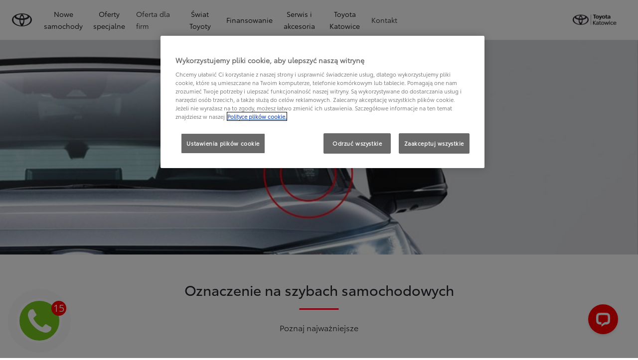

--- FILE ---
content_type: text/css
request_url: https://www.toyota.katowice.pl/ssdv3_static/ssdv3.css
body_size: 1770
content:
#ssd-user-info {
    position: absolute;
    top: 0;
    left: 0;
    border: 1px solid #aaa;
    z-index: 100000;
    background: #eee;
}

#ssd-user-info-close {
    float: right;
    cursor: pointer;
}

#dealer-cookie-info {
    z-index: 10000000001;
    top: 10%;
    position: fixed;
    right: 0;
    background-color: #fff;
    width: 60%;
    max-width: 650px;
    border-radius: 2.5px;
    left: 1em;
    margin: 0 auto;
    font-size: 14px;
    max-height: 90%;
    overflow-x: hidden;
    overflow-y: auto;
}

#cookie-info-content {
    padding: 40px 10px;
    color: #696969;
}

#cookie-info-buttons {
    justify-content: center;
    display: flex;
    flex-wrap: wrap;
}

#cookie-info-buttons a {
    background: #696969;
    padding: 0 1.2rem;
}

@media screen and (max-width: 620px){
  #cookie-info-buttons a {
  width: 100%;
  }
}

#dealer-cookie-info-bg {
    background: rgba(0, 0, 0, 0.5);
    z-index: 10000000000;
    width: 100%;
    height: 100%;
    overflow: hidden;
    position: fixed;
    top: 0;
    bottom: 0;
    left: 0;
}

.dealer-logo-img {
    background-repeat: no-repeat;
    background-size: contain;
    background-position: center;
}

#dealer_staff_button .trader_photo_image {
    border-radius: 50%;
    border: 1px solid #282830;
    margin-right: 1rem;
}

.dealer_map_wrapper {
    /* text-align: center; */
}

.dealer_map_container {
    overflow: hidden;
    display: block;
}

.dealer_map_container img.dealer_map_section_map {
    display: block;
    position: relative;
    left: 50%;
    transform: translateX(-50%);
}

.cmp-footer::before {
    background: transparent !important;
}

#cmp-top-navigation div.cta-container .dropdownmenu {
    display: none !important;
}

#cmp-top-navigation .cmp-dropdown-menu-wrapper {
    display: none !important;
}

.clos-show-on-ssd-only {
    display: block !important;
}

--- FILE ---
content_type: application/javascript; charset=utf-8
request_url: https://www.toyota.katowice.pl/ssdv3_static/js/service_lp_menu.js
body_size: 35808
content:
(()=>{"use strict";var t,e={34:(t,e,r)=>{var n=r(4901);t.exports=function(t){return"object"==typeof t?null!==t:n(t)}},81:(t,e,r)=>{var n=r(9565),o=r(9306),i=r(8551),a=r(6823),c=r(851),s=TypeError;t.exports=function(t,e){var r=arguments.length<2?c(t):e;if(o(r))return i(n(r,t));throw new s(a(t)+" is not iterable")}},280:(t,e,r)=>{var n=r(6518),o=r(7751),i=r(6395),a=r(550),c=r(916).CONSTRUCTOR,s=r(3438),u=o("Promise"),f=i&&!c;n({target:"Promise",stat:!0,forced:i||c},{resolve:function(t){return s(f&&this===u?a:this,t)}})},283:(t,e,r)=>{var n=r(9504),o=r(9039),i=r(4901),a=r(9297),c=r(3724),s=r(350).CONFIGURABLE,u=r(3706),f=r(1181),l=f.enforce,p=f.get,v=String,d=Object.defineProperty,h=n("".slice),m=n("".replace),y=n([].join),g=c&&!o((function(){return 8!==d((function(){}),"length",{value:8}).length})),x=String(String).split("String"),b=t.exports=function(t,e,r){"Symbol("===h(v(e),0,7)&&(e="["+m(v(e),/^Symbol\(([^)]*)\).*$/,"$1")+"]"),r&&r.getter&&(e="get "+e),r&&r.setter&&(e="set "+e),(!a(t,"name")||s&&t.name!==e)&&(c?d(t,"name",{value:e,configurable:!0}):t.name=e),g&&r&&a(r,"arity")&&t.length!==r.arity&&d(t,"length",{value:r.arity});try{r&&a(r,"constructor")&&r.constructor?c&&d(t,"prototype",{writable:!1}):t.prototype&&(t.prototype=void 0)}catch(t){}var n=l(t);return a(n,"source")||(n.source=y(x,"string"==typeof e?e:"")),t};Function.prototype.toString=b((function(){return i(this)&&p(this).source||u(this)}),"toString")},350:(t,e,r)=>{var n=r(3724),o=r(9297),i=Function.prototype,a=n&&Object.getOwnPropertyDescriptor,c=o(i,"name"),s=c&&"something"===function(){}.name,u=c&&(!n||n&&a(i,"name").configurable);t.exports={EXISTS:c,PROPER:s,CONFIGURABLE:u}},397:(t,e,r)=>{var n=r(7751);t.exports=n("document","documentElement")},421:t=>{t.exports={}},436:(t,e,r)=>{var n,o,i,a,c=r(6518),s=r(6395),u=r(6193),f=r(4576),l=r(9167),p=r(9565),v=r(6840),d=r(2967),h=r(687),m=r(7633),y=r(9306),g=r(4901),x=r(34),b=r(679),w=r(2293),O=r(9225).set,S=r(1955),E=r(3138),j=r(1103),T=r(8265),P=r(1181),_=r(550),R=r(916),L=r(6043),k="Promise",A=R.CONSTRUCTOR,C=R.REJECTION_EVENT,N=R.SUBCLASSING,I=P.getterFor(k),M=P.set,D=_&&_.prototype,F=_,z=D,U=f.TypeError,G=f.document,B=f.process,H=L.f,q=H,V=!!(G&&G.createEvent&&f.dispatchEvent),W="unhandledrejection",J=function(t){var e;return!(!x(t)||!g(e=t.then))&&e},Y=function(t,e){var r,n,o,i=e.value,a=1===e.state,c=a?t.ok:t.fail,s=t.resolve,u=t.reject,f=t.domain;try{c?(a||(2===e.rejection&&Q(e),e.rejection=1),!0===c?r=i:(f&&f.enter(),r=c(i),f&&(f.exit(),o=!0)),r===t.promise?u(new U("Promise-chain cycle")):(n=J(r))?p(n,r,s,u):s(r)):u(i)}catch(t){f&&!o&&f.exit(),u(t)}},Z=function(t,e){t.notified||(t.notified=!0,S((function(){for(var r,n=t.reactions;r=n.get();)Y(r,t);t.notified=!1,e&&!t.rejection&&X(t)})))},K=function(t,e,r){var n,o;V?((n=G.createEvent("Event")).promise=e,n.reason=r,n.initEvent(t,!1,!0),f.dispatchEvent(n)):n={promise:e,reason:r},!C&&(o=f["on"+t])?o(n):t===W&&E("Unhandled promise rejection",r)},X=function(t){p(O,f,(function(){var e,r=t.facade,n=t.value;if($(t)&&(e=j((function(){u?B.emit("unhandledRejection",n,r):K(W,r,n)})),t.rejection=u||$(t)?2:1,e.error))throw e.value}))},$=function(t){return 1!==t.rejection&&!t.parent},Q=function(t){p(O,f,(function(){var e=t.facade;u?B.emit("rejectionHandled",e):K("rejectionhandled",e,t.value)}))},tt=function(t,e,r){return function(n){t(e,n,r)}},et=function(t,e,r){t.done||(t.done=!0,r&&(t=r),t.value=e,t.state=2,Z(t,!0))},rt=function(t,e,r){if(!t.done){t.done=!0,r&&(t=r);try{if(t.facade===e)throw new U("Promise can't be resolved itself");var n=J(e);n?S((function(){var r={done:!1};try{p(n,e,tt(rt,r,t),tt(et,r,t))}catch(e){et(r,e,t)}})):(t.value=e,t.state=1,Z(t,!1))}catch(e){et({done:!1},e,t)}}};if(A&&(z=(F=function(t){b(this,z),y(t),p(n,this);var e=I(this);try{t(tt(rt,e),tt(et,e))}catch(t){et(e,t)}}).prototype,(n=function(t){M(this,{type:k,done:!1,notified:!1,parent:!1,reactions:new T,rejection:!1,state:0,value:null})}).prototype=v(z,"then",(function(t,e){var r=I(this),n=H(w(this,F));return r.parent=!0,n.ok=!g(t)||t,n.fail=g(e)&&e,n.domain=u?B.domain:void 0,0===r.state?r.reactions.add(n):S((function(){Y(n,r)})),n.promise})),o=function(){var t=new n,e=I(t);this.promise=t,this.resolve=tt(rt,e),this.reject=tt(et,e)},L.f=H=function(t){return t===F||t===i?new o(t):q(t)},!s&&g(_)&&D!==Object.prototype)){a=D.then,N||v(D,"then",(function(t,e){var r=this;return new F((function(t,e){p(a,r,t,e)})).then(t,e)}),{unsafe:!0});try{delete D.constructor}catch(t){}d&&d(D,z)}c({global:!0,constructor:!0,wrap:!0,forced:A},{Promise:F}),i=l.Promise,h(F,k,!1,!0),m(k)},537:(t,e,r)=>{var n=r(550),o=r(4428),i=r(916).CONSTRUCTOR;t.exports=i||!o((function(t){n.all(t).then(void 0,(function(){}))}))},550:(t,e,r)=>{var n=r(4576);t.exports=n.Promise},616:(t,e,r)=>{var n=r(9039);t.exports=!n((function(){var t=function(){}.bind();return"function"!=typeof t||t.hasOwnProperty("prototype")}))},679:(t,e,r)=>{var n=r(1625),o=TypeError;t.exports=function(t,e){if(n(e,t))return t;throw new o("Incorrect invocation")}},687:(t,e,r)=>{var n=r(4913).f,o=r(9297),i=r(8227)("toStringTag");t.exports=function(t,e,r){t&&!r&&(t=t.prototype),t&&!o(t,i)&&n(t,i,{configurable:!0,value:e})}},741:t=>{var e=Math.ceil,r=Math.floor;t.exports=Math.trunc||function(t){var n=+t;return(n>0?r:e)(n)}},757:(t,e,r)=>{var n=r(7751),o=r(4901),i=r(1625),a=r(7040),c=Object;t.exports=a?function(t){return"symbol"==typeof t}:function(t){var e=n("Symbol");return o(e)&&i(e.prototype,c(t))}},851:(t,e,r)=>{var n=r(6955),o=r(5966),i=r(4117),a=r(6269),c=r(8227)("iterator");t.exports=function(t){if(!i(t))return o(t,c)||o(t,"@@iterator")||a[n(t)]}},916:(t,e,r)=>{var n=r(4576),o=r(550),i=r(4901),a=r(2796),c=r(3706),s=r(8227),u=r(4215),f=r(6395),l=r(9519),p=o&&o.prototype,v=s("species"),d=!1,h=i(n.PromiseRejectionEvent),m=a("Promise",(function(){var t=c(o),e=t!==String(o);if(!e&&66===l)return!0;if(f&&(!p.catch||!p.finally))return!0;if(!l||l<51||!/native code/.test(t)){var r=new o((function(t){t(1)})),n=function(t){t((function(){}),(function(){}))};if((r.constructor={})[v]=n,!(d=r.then((function(){}))instanceof n))return!0}return!(e||"BROWSER"!==u&&"DENO"!==u||h)}));t.exports={CONSTRUCTOR:m,REJECTION_EVENT:h,SUBCLASSING:d}},1072:(t,e,r)=>{var n=r(1828),o=r(8727);t.exports=Object.keys||function(t){return n(t,o)}},1088:(t,e,r)=>{var n=r(6518),o=r(9565),i=r(6395),a=r(350),c=r(4901),s=r(3994),u=r(2787),f=r(2967),l=r(687),p=r(6699),v=r(6840),d=r(8227),h=r(6269),m=r(7657),y=a.PROPER,g=a.CONFIGURABLE,x=m.IteratorPrototype,b=m.BUGGY_SAFARI_ITERATORS,w=d("iterator"),O="keys",S="values",E="entries",j=function(){return this};t.exports=function(t,e,r,a,d,m,T){s(r,e,a);var P,_,R,L=function(t){if(t===d&&I)return I;if(!b&&t&&t in C)return C[t];switch(t){case O:case S:case E:return function(){return new r(this,t)}}return function(){return new r(this)}},k=e+" Iterator",A=!1,C=t.prototype,N=C[w]||C["@@iterator"]||d&&C[d],I=!b&&N||L(d),M="Array"===e&&C.entries||N;if(M&&(P=u(M.call(new t)))!==Object.prototype&&P.next&&(i||u(P)===x||(f?f(P,x):c(P[w])||v(P,w,j)),l(P,k,!0,!0),i&&(h[k]=j)),y&&d===S&&N&&N.name!==S&&(!i&&g?p(C,"name",S):(A=!0,I=function(){return o(N,this)})),d)if(_={values:L(S),keys:m?I:L(O),entries:L(E)},T)for(R in _)(b||A||!(R in C))&&v(C,R,_[R]);else n({target:e,proto:!0,forced:b||A},_);return i&&!T||C[w]===I||v(C,w,I,{name:d}),h[e]=I,_}},1103:t=>{t.exports=function(t){try{return{error:!1,value:t()}}catch(t){return{error:!0,value:t}}}},1181:(t,e,r)=>{var n,o,i,a=r(8622),c=r(4576),s=r(34),u=r(6699),f=r(9297),l=r(7629),p=r(6119),v=r(421),d="Object already initialized",h=c.TypeError,m=c.WeakMap;if(a||l.state){var y=l.state||(l.state=new m);y.get=y.get,y.has=y.has,y.set=y.set,n=function(t,e){if(y.has(t))throw new h(d);return e.facade=t,y.set(t,e),e},o=function(t){return y.get(t)||{}},i=function(t){return y.has(t)}}else{var g=p("state");v[g]=!0,n=function(t,e){if(f(t,g))throw new h(d);return e.facade=t,u(t,g,e),e},o=function(t){return f(t,g)?t[g]:{}},i=function(t){return f(t,g)}}t.exports={set:n,get:o,has:i,enforce:function(t){return i(t)?o(t):n(t,{})},getterFor:function(t){return function(e){var r;if(!s(e)||(r=o(e)).type!==t)throw new h("Incompatible receiver, "+t+" required");return r}}}},1291:(t,e,r)=>{var n=r(741);t.exports=function(t){var e=+t;return e!=e||0===e?0:n(e)}},1481:(t,e,r)=>{var n=r(6518),o=r(6043);n({target:"Promise",stat:!0,forced:r(916).CONSTRUCTOR},{reject:function(t){var e=o.f(this);return(0,e.reject)(t),e.promise}})},1625:(t,e,r)=>{var n=r(9504);t.exports=n({}.isPrototypeOf)},1828:(t,e,r)=>{var n=r(9504),o=r(9297),i=r(5397),a=r(9617).indexOf,c=r(421),s=n([].push);t.exports=function(t,e){var r,n=i(t),u=0,f=[];for(r in n)!o(c,r)&&o(n,r)&&s(f,r);for(;e.length>u;)o(n,r=e[u++])&&(~a(f,r)||s(f,r));return f}},1955:(t,e,r)=>{var n,o,i,a,c,s=r(4576),u=r(3389),f=r(6080),l=r(9225).set,p=r(8265),v=r(9544),d=r(4265),h=r(7860),m=r(6193),y=s.MutationObserver||s.WebKitMutationObserver,g=s.document,x=s.process,b=s.Promise,w=u("queueMicrotask");if(!w){var O=new p,S=function(){var t,e;for(m&&(t=x.domain)&&t.exit();e=O.get();)try{e()}catch(t){throw O.head&&n(),t}t&&t.enter()};v||m||h||!y||!g?!d&&b&&b.resolve?((a=b.resolve(void 0)).constructor=b,c=f(a.then,a),n=function(){c(S)}):m?n=function(){x.nextTick(S)}:(l=f(l,s),n=function(){l(S)}):(o=!0,i=g.createTextNode(""),new y(S).observe(i,{characterData:!0}),n=function(){i.data=o=!o}),w=function(t){O.head||n(),O.add(t)}}t.exports=w},2003:(t,e,r)=>{var n=r(6518),o=r(6395),i=r(916).CONSTRUCTOR,a=r(550),c=r(7751),s=r(4901),u=r(6840),f=a&&a.prototype;if(n({target:"Promise",proto:!0,forced:i,real:!0},{catch:function(t){return this.then(void 0,t)}}),!o&&s(a)){var l=c("Promise").prototype.catch;f.catch!==l&&u(f,"catch",l,{unsafe:!0})}},2106:(t,e,r)=>{var n=r(283),o=r(4913);t.exports=function(t,e,r){return r.get&&n(r.get,e,{getter:!0}),r.set&&n(r.set,e,{setter:!0}),o.f(t,e,r)}},2140:(t,e,r)=>{var n={};n[r(8227)("toStringTag")]="z",t.exports="[object z]"===String(n)},2195:(t,e,r)=>{var n=r(9504),o=n({}.toString),i=n("".slice);t.exports=function(t){return i(o(t),8,-1)}},2211:(t,e,r)=>{var n=r(9039);t.exports=!n((function(){function t(){}return t.prototype.constructor=null,Object.getPrototypeOf(new t)!==t.prototype}))},2293:(t,e,r)=>{var n=r(8551),o=r(5548),i=r(4117),a=r(8227)("species");t.exports=function(t,e){var r,c=n(t).constructor;return void 0===c||i(r=n(c)[a])?e:o(r)}},2360:(t,e,r)=>{var n,o=r(8551),i=r(6801),a=r(8727),c=r(421),s=r(397),u=r(4055),f=r(6119),l="prototype",p="script",v=f("IE_PROTO"),d=function(){},h=function(t){return"<"+p+">"+t+"</"+p+">"},m=function(t){t.write(h("")),t.close();var e=t.parentWindow.Object;return t=null,e},y=function(){try{n=new ActiveXObject("htmlfile")}catch(t){}var t,e,r;y="undefined"!=typeof document?document.domain&&n?m(n):(e=u("iframe"),r="java"+p+":",e.style.display="none",s.appendChild(e),e.src=String(r),(t=e.contentWindow.document).open(),t.write(h("document.F=Object")),t.close(),t.F):m(n);for(var o=a.length;o--;)delete y[l][a[o]];return y()};c[v]=!0,t.exports=Object.create||function(t,e){var r;return null!==t?(d[l]=o(t),r=new d,d[l]=null,r[v]=t):r=y(),void 0===e?r:i.f(r,e)}},2529:t=>{t.exports=function(t,e){return{value:t,done:e}}},2652:(t,e,r)=>{var n=r(6080),o=r(9565),i=r(8551),a=r(6823),c=r(4209),s=r(6198),u=r(1625),f=r(81),l=r(851),p=r(9539),v=TypeError,d=function(t,e){this.stopped=t,this.result=e},h=d.prototype;t.exports=function(t,e,r){var m,y,g,x,b,w,O,S=r&&r.that,E=!(!r||!r.AS_ENTRIES),j=!(!r||!r.IS_RECORD),T=!(!r||!r.IS_ITERATOR),P=!(!r||!r.INTERRUPTED),_=n(e,S),R=function(t){return m&&p(m,"normal"),new d(!0,t)},L=function(t){return E?(i(t),P?_(t[0],t[1],R):_(t[0],t[1])):P?_(t,R):_(t)};if(j)m=t.iterator;else if(T)m=t;else{if(!(y=l(t)))throw new v(a(t)+" is not iterable");if(c(y)){for(g=0,x=s(t);x>g;g++)if((b=L(t[g]))&&u(h,b))return b;return new d(!1)}m=f(t,y)}for(w=j?t.next:m.next;!(O=o(w,m)).done;){try{b=L(O.value)}catch(t){p(m,"throw",t)}if("object"==typeof b&&b&&u(h,b))return b}return new d(!1)}},2777:(t,e,r)=>{var n=r(9565),o=r(34),i=r(757),a=r(5966),c=r(4270),s=r(8227),u=TypeError,f=s("toPrimitive");t.exports=function(t,e){if(!o(t)||i(t))return t;var r,s=a(t,f);if(s){if(void 0===e&&(e="default"),r=n(s,t,e),!o(r)||i(r))return r;throw new u("Can't convert object to primitive value")}return void 0===e&&(e="number"),c(t,e)}},2787:(t,e,r)=>{var n=r(9297),o=r(4901),i=r(8981),a=r(6119),c=r(2211),s=a("IE_PROTO"),u=Object,f=u.prototype;t.exports=c?u.getPrototypeOf:function(t){var e=i(t);if(n(e,s))return e[s];var r=e.constructor;return o(r)&&e instanceof r?r.prototype:e instanceof u?f:null}},2796:(t,e,r)=>{var n=r(9039),o=r(4901),i=/#|\.prototype\./,a=function(t,e){var r=s[c(t)];return r===f||r!==u&&(o(e)?n(e):!!e)},c=a.normalize=function(t){return String(t).replace(i,".").toLowerCase()},s=a.data={},u=a.NATIVE="N",f=a.POLYFILL="P";t.exports=a},2812:t=>{var e=TypeError;t.exports=function(t,r){if(t<r)throw new e("Not enough arguments");return t}},2839:(t,e,r)=>{var n=r(4576).navigator,o=n&&n.userAgent;t.exports=o?String(o):""},2953:(t,e,r)=>{var n=r(4576),o=r(7400),i=r(9296),a=r(3792),c=r(6699),s=r(687),u=r(8227)("iterator"),f=a.values,l=function(t,e){if(t){if(t[u]!==f)try{c(t,u,f)}catch(e){t[u]=f}if(s(t,e,!0),o[e])for(var r in a)if(t[r]!==a[r])try{c(t,r,a[r])}catch(e){t[r]=a[r]}}};for(var p in o)l(n[p]&&n[p].prototype,p);l(i,"DOMTokenList")},2967:(t,e,r)=>{var n=r(6706),o=r(34),i=r(7750),a=r(3506);t.exports=Object.setPrototypeOf||("__proto__"in{}?function(){var t,e=!1,r={};try{(t=n(Object.prototype,"__proto__","set"))(r,[]),e=r instanceof Array}catch(t){}return function(r,n){return i(r),a(n),o(r)?(e?t(r,n):r.__proto__=n,r):r}}():void 0)},3138:t=>{t.exports=function(t,e){try{1===arguments.length?console.error(t):console.error(t,e)}catch(t){}}},3362:(t,e,r)=>{r(436),r(6499),r(2003),r(7743),r(1481),r(280)},3389:(t,e,r)=>{var n=r(4576),o=r(3724),i=Object.getOwnPropertyDescriptor;t.exports=function(t){if(!o)return n[t];var e=i(n,t);return e&&e.value}},3392:(t,e,r)=>{var n=r(9504),o=0,i=Math.random(),a=n(1.1.toString);t.exports=function(t){return"Symbol("+(void 0===t?"":t)+")_"+a(++o+i,36)}},3438:(t,e,r)=>{var n=r(8551),o=r(34),i=r(6043);t.exports=function(t,e){if(n(t),o(e)&&e.constructor===t)return e;var r=i.f(t);return(0,r.resolve)(e),r.promise}},3506:(t,e,r)=>{var n=r(3925),o=String,i=TypeError;t.exports=function(t){if(n(t))return t;throw new i("Can't set "+o(t)+" as a prototype")}},3517:(t,e,r)=>{var n=r(9504),o=r(9039),i=r(4901),a=r(6955),c=r(7751),s=r(3706),u=function(){},f=c("Reflect","construct"),l=/^\s*(?:class|function)\b/,p=n(l.exec),v=!l.test(u),d=function(t){if(!i(t))return!1;try{return f(u,[],t),!0}catch(t){return!1}},h=function(t){if(!i(t))return!1;switch(a(t)){case"AsyncFunction":case"GeneratorFunction":case"AsyncGeneratorFunction":return!1}try{return v||!!p(l,s(t))}catch(t){return!0}};h.sham=!0,t.exports=!f||o((function(){var t;return d(d.call)||!d(Object)||!d((function(){t=!0}))||t}))?h:d},3706:(t,e,r)=>{var n=r(9504),o=r(4901),i=r(7629),a=n(Function.toString);o(i.inspectSource)||(i.inspectSource=function(t){return a(t)}),t.exports=i.inspectSource},3717:(t,e)=>{e.f=Object.getOwnPropertySymbols},3724:(t,e,r)=>{var n=r(9039);t.exports=!n((function(){return 7!==Object.defineProperty({},1,{get:function(){return 7}})[1]}))},3792:(t,e,r)=>{var n=r(5397),o=r(6469),i=r(6269),a=r(1181),c=r(4913).f,s=r(1088),u=r(2529),f=r(6395),l=r(3724),p="Array Iterator",v=a.set,d=a.getterFor(p);t.exports=s(Array,"Array",(function(t,e){v(this,{type:p,target:n(t),index:0,kind:e})}),(function(){var t=d(this),e=t.target,r=t.index++;if(!e||r>=e.length)return t.target=null,u(void 0,!0);switch(t.kind){case"keys":return u(r,!1);case"values":return u(e[r],!1)}return u([r,e[r]],!1)}),"values");var h=i.Arguments=i.Array;if(o("keys"),o("values"),o("entries"),!f&&l&&"values"!==h.name)try{c(h,"name",{value:"values"})}catch(t){}},3921:(t,e,r)=>{var n=r(6518),o=r(2652),i=r(4659);n({target:"Object",stat:!0},{fromEntries:function(t){var e={};return o(t,(function(t,r){i(e,t,r)}),{AS_ENTRIES:!0}),e}})},3925:(t,e,r)=>{var n=r(34);t.exports=function(t){return n(t)||null===t}},3994:(t,e,r)=>{var n=r(7657).IteratorPrototype,o=r(2360),i=r(6980),a=r(687),c=r(6269),s=function(){return this};t.exports=function(t,e,r,u){var f=e+" Iterator";return t.prototype=o(n,{next:i(+!u,r)}),a(t,f,!1,!0),c[f]=s,t}},4055:(t,e,r)=>{var n=r(4576),o=r(34),i=n.document,a=o(i)&&o(i.createElement);t.exports=function(t){return a?i.createElement(t):{}}},4117:t=>{t.exports=function(t){return null==t}},4209:(t,e,r)=>{var n=r(8227),o=r(6269),i=n("iterator"),a=Array.prototype;t.exports=function(t){return void 0!==t&&(o.Array===t||a[i]===t)}},4215:(t,e,r)=>{var n=r(4576),o=r(2839),i=r(2195),a=function(t){return o.slice(0,t.length)===t};t.exports=a("Bun/")?"BUN":a("Cloudflare-Workers")?"CLOUDFLARE":a("Deno/")?"DENO":a("Node.js/")?"NODE":n.Bun&&"string"==typeof Bun.version?"BUN":n.Deno&&"object"==typeof Deno.version?"DENO":"process"===i(n.process)?"NODE":n.window&&n.document?"BROWSER":"REST"},4265:(t,e,r)=>{var n=r(2839);t.exports=/ipad|iphone|ipod/i.test(n)&&"undefined"!=typeof Pebble},4270:(t,e,r)=>{var n=r(9565),o=r(4901),i=r(34),a=TypeError;t.exports=function(t,e){var r,c;if("string"===e&&o(r=t.toString)&&!i(c=n(r,t)))return c;if(o(r=t.valueOf)&&!i(c=n(r,t)))return c;if("string"!==e&&o(r=t.toString)&&!i(c=n(r,t)))return c;throw new a("Can't convert object to primitive value")}},4423:(t,e,r)=>{var n=r(6518),o=r(9617).includes,i=r(9039),a=r(6469);n({target:"Array",proto:!0,forced:i((function(){return!Array(1).includes()}))},{includes:function(t){return o(this,t,arguments.length>1?arguments[1]:void 0)}}),a("includes")},4428:(t,e,r)=>{var n=r(8227)("iterator"),o=!1;try{var i=0,a={next:function(){return{done:!!i++}},return:function(){o=!0}};a[n]=function(){return this},Array.from(a,(function(){throw 2}))}catch(t){}t.exports=function(t,e){try{if(!e&&!o)return!1}catch(t){return!1}var r=!1;try{var i={};i[n]=function(){return{next:function(){return{done:r=!0}}}},t(i)}catch(t){}return r}},4495:(t,e,r)=>{var n=r(9519),o=r(9039),i=r(4576).String;t.exports=!!Object.getOwnPropertySymbols&&!o((function(){var t=Symbol("symbol detection");return!i(t)||!(Object(t)instanceof Symbol)||!Symbol.sham&&n&&n<41}))},4576:function(t,e,r){var n=function(t){return t&&t.Math===Math&&t};t.exports=n("object"==typeof globalThis&&globalThis)||n("object"==typeof window&&window)||n("object"==typeof self&&self)||n("object"==typeof r.g&&r.g)||n("object"==typeof this&&this)||function(){return this}()||Function("return this")()},4659:(t,e,r)=>{var n=r(3724),o=r(4913),i=r(6980);t.exports=function(t,e,r){n?o.f(t,e,i(0,r)):t[e]=r}},4901:t=>{var e="object"==typeof document&&document.all;t.exports=void 0===e&&void 0!==e?function(t){return"function"==typeof t||t===e}:function(t){return"function"==typeof t}},4913:(t,e,r)=>{var n=r(3724),o=r(5917),i=r(8686),a=r(8551),c=r(6969),s=TypeError,u=Object.defineProperty,f=Object.getOwnPropertyDescriptor,l="enumerable",p="configurable",v="writable";e.f=n?i?function(t,e,r){if(a(t),e=c(e),a(r),"function"==typeof t&&"prototype"===e&&"value"in r&&v in r&&!r[v]){var n=f(t,e);n&&n[v]&&(t[e]=r.value,r={configurable:p in r?r[p]:n[p],enumerable:l in r?r[l]:n[l],writable:!1})}return u(t,e,r)}:u:function(t,e,r){if(a(t),e=c(e),a(r),o)try{return u(t,e,r)}catch(t){}if("get"in r||"set"in r)throw new s("Accessors not supported");return"value"in r&&(t[e]=r.value),t}},5031:(t,e,r)=>{var n=r(7751),o=r(9504),i=r(8480),a=r(3717),c=r(8551),s=o([].concat);t.exports=n("Reflect","ownKeys")||function(t){var e=i.f(c(t)),r=a.f;return r?s(e,r(t)):e}},5397:(t,e,r)=>{var n=r(7055),o=r(7750);t.exports=function(t){return n(o(t))}},5548:(t,e,r)=>{var n=r(3517),o=r(6823),i=TypeError;t.exports=function(t){if(n(t))return t;throw new i(o(t)+" is not a constructor")}},5610:(t,e,r)=>{var n=r(1291),o=Math.max,i=Math.min;t.exports=function(t,e){var r=n(t);return r<0?o(r+e,0):i(r,e)}},5745:(t,e,r)=>{var n=r(7629);t.exports=function(t,e){return n[t]||(n[t]=e||{})}},5917:(t,e,r)=>{var n=r(3724),o=r(9039),i=r(4055);t.exports=!n&&!o((function(){return 7!==Object.defineProperty(i("div"),"a",{get:function(){return 7}}).a}))},5966:(t,e,r)=>{var n=r(9306),o=r(4117);t.exports=function(t,e){var r=t[e];return o(r)?void 0:n(r)}},6043:(t,e,r)=>{var n=r(9306),o=TypeError,i=function(t){var e,r;this.promise=new t((function(t,n){if(void 0!==e||void 0!==r)throw new o("Bad Promise constructor");e=t,r=n})),this.resolve=n(e),this.reject=n(r)};t.exports.f=function(t){return new i(t)}},6080:(t,e,r)=>{var n=r(7476),o=r(9306),i=r(616),a=n(n.bind);t.exports=function(t,e){return o(t),void 0===e?t:i?a(t,e):function(){return t.apply(e,arguments)}}},6119:(t,e,r)=>{var n=r(5745),o=r(3392),i=n("keys");t.exports=function(t){return i[t]||(i[t]=o(t))}},6193:(t,e,r)=>{var n=r(4215);t.exports="NODE"===n},6198:(t,e,r)=>{var n=r(8014);t.exports=function(t){return n(t.length)}},6269:t=>{t.exports={}},6395:t=>{t.exports=!1},6469:(t,e,r)=>{var n=r(8227),o=r(2360),i=r(4913).f,a=n("unscopables"),c=Array.prototype;void 0===c[a]&&i(c,a,{configurable:!0,value:o(null)}),t.exports=function(t){c[a][t]=!0}},6499:(t,e,r)=>{var n=r(6518),o=r(9565),i=r(9306),a=r(6043),c=r(1103),s=r(2652);n({target:"Promise",stat:!0,forced:r(537)},{all:function(t){var e=this,r=a.f(e),n=r.resolve,u=r.reject,f=c((function(){var r=i(e.resolve),a=[],c=0,f=1;s(t,(function(t){var i=c++,s=!1;f++,o(r,e,t).then((function(t){s||(s=!0,a[i]=t,--f||n(a))}),u)})),--f||n(a)}));return f.error&&u(f.value),r.promise}})},6518:(t,e,r)=>{var n=r(4576),o=r(7347).f,i=r(6699),a=r(6840),c=r(9433),s=r(7740),u=r(2796);t.exports=function(t,e){var r,f,l,p,v,d=t.target,h=t.global,m=t.stat;if(r=h?n:m?n[d]||c(d,{}):n[d]&&n[d].prototype)for(f in e){if(p=e[f],l=t.dontCallGetSet?(v=o(r,f))&&v.value:r[f],!u(h?f:d+(m?".":"#")+f,t.forced)&&void 0!==l){if(typeof p==typeof l)continue;s(p,l)}(t.sham||l&&l.sham)&&i(p,"sham",!0),a(r,f,p,t)}}},6699:(t,e,r)=>{var n=r(3724),o=r(4913),i=r(6980);t.exports=n?function(t,e,r){return o.f(t,e,i(1,r))}:function(t,e,r){return t[e]=r,t}},6706:(t,e,r)=>{var n=r(9504),o=r(9306);t.exports=function(t,e,r){try{return n(o(Object.getOwnPropertyDescriptor(t,e)[r]))}catch(t){}}},6801:(t,e,r)=>{var n=r(3724),o=r(8686),i=r(4913),a=r(8551),c=r(5397),s=r(1072);e.f=n&&!o?Object.defineProperties:function(t,e){a(t);for(var r,n=c(e),o=s(e),u=o.length,f=0;u>f;)i.f(t,r=o[f++],n[r]);return t}},6823:t=>{var e=String;t.exports=function(t){try{return e(t)}catch(t){return"Object"}}},6840:(t,e,r)=>{var n=r(4901),o=r(4913),i=r(283),a=r(9433);t.exports=function(t,e,r,c){c||(c={});var s=c.enumerable,u=void 0!==c.name?c.name:e;if(n(r)&&i(r,u,c),c.global)s?t[e]=r:a(e,r);else{try{c.unsafe?t[e]&&(s=!0):delete t[e]}catch(t){}s?t[e]=r:o.f(t,e,{value:r,enumerable:!1,configurable:!c.nonConfigurable,writable:!c.nonWritable})}return t}},6955:(t,e,r)=>{var n=r(2140),o=r(4901),i=r(2195),a=r(8227)("toStringTag"),c=Object,s="Arguments"===i(function(){return arguments}());t.exports=n?i:function(t){var e,r,n;return void 0===t?"Undefined":null===t?"Null":"string"==typeof(r=function(t,e){try{return t[e]}catch(t){}}(e=c(t),a))?r:s?i(e):"Object"===(n=i(e))&&o(e.callee)?"Arguments":n}},6969:(t,e,r)=>{var n=r(2777),o=r(757);t.exports=function(t){var e=n(t,"string");return o(e)?e:e+""}},6980:t=>{t.exports=function(t,e){return{enumerable:!(1&t),configurable:!(2&t),writable:!(4&t),value:e}}},7040:(t,e,r)=>{var n=r(4495);t.exports=n&&!Symbol.sham&&"symbol"==typeof Symbol.iterator},7055:(t,e,r)=>{var n=r(9504),o=r(9039),i=r(2195),a=Object,c=n("".split);t.exports=o((function(){return!a("z").propertyIsEnumerable(0)}))?function(t){return"String"===i(t)?c(t,""):a(t)}:a},7347:(t,e,r)=>{var n=r(3724),o=r(9565),i=r(8773),a=r(6980),c=r(5397),s=r(6969),u=r(9297),f=r(5917),l=Object.getOwnPropertyDescriptor;e.f=n?l:function(t,e){if(t=c(t),e=s(e),f)try{return l(t,e)}catch(t){}if(u(t,e))return a(!o(i.f,t,e),t[e])}},7400:t=>{t.exports={CSSRuleList:0,CSSStyleDeclaration:0,CSSValueList:0,ClientRectList:0,DOMRectList:0,DOMStringList:0,DOMTokenList:1,DataTransferItemList:0,FileList:0,HTMLAllCollection:0,HTMLCollection:0,HTMLFormElement:0,HTMLSelectElement:0,MediaList:0,MimeTypeArray:0,NamedNodeMap:0,NodeList:1,PaintRequestList:0,Plugin:0,PluginArray:0,SVGLengthList:0,SVGNumberList:0,SVGPathSegList:0,SVGPointList:0,SVGStringList:0,SVGTransformList:0,SourceBufferList:0,StyleSheetList:0,TextTrackCueList:0,TextTrackList:0,TouchList:0}},7476:(t,e,r)=>{var n=r(2195),o=r(9504);t.exports=function(t){if("Function"===n(t))return o(t)}},7629:(t,e,r)=>{var n=r(6395),o=r(4576),i=r(9433),a="__core-js_shared__",c=t.exports=o[a]||i(a,{});(c.versions||(c.versions=[])).push({version:"3.45.1",mode:n?"pure":"global",copyright:"© 2014-2025 Denis Pushkarev (zloirock.ru)",license:"https://github.com/zloirock/core-js/blob/v3.45.1/LICENSE",source:"https://github.com/zloirock/core-js"})},7633:(t,e,r)=>{var n=r(7751),o=r(2106),i=r(8227),a=r(3724),c=i("species");t.exports=function(t){var e=n(t);a&&e&&!e[c]&&o(e,c,{configurable:!0,get:function(){return this}})}},7657:(t,e,r)=>{var n,o,i,a=r(9039),c=r(4901),s=r(34),u=r(2360),f=r(2787),l=r(6840),p=r(8227),v=r(6395),d=p("iterator"),h=!1;[].keys&&("next"in(i=[].keys())?(o=f(f(i)))!==Object.prototype&&(n=o):h=!0),!s(n)||a((function(){var t={};return n[d].call(t)!==t}))?n={}:v&&(n=u(n)),c(n[d])||l(n,d,(function(){return this})),t.exports={IteratorPrototype:n,BUGGY_SAFARI_ITERATORS:h}},7680:(t,e,r)=>{var n=r(9504);t.exports=n([].slice)},7740:(t,e,r)=>{var n=r(9297),o=r(5031),i=r(7347),a=r(4913);t.exports=function(t,e,r){for(var c=o(e),s=a.f,u=i.f,f=0;f<c.length;f++){var l=c[f];n(t,l)||r&&n(r,l)||s(t,l,u(e,l))}}},7743:(t,e,r)=>{var n=r(6518),o=r(9565),i=r(9306),a=r(6043),c=r(1103),s=r(2652);n({target:"Promise",stat:!0,forced:r(537)},{race:function(t){var e=this,r=a.f(e),n=r.reject,u=c((function(){var a=i(e.resolve);s(t,(function(t){o(a,e,t).then(r.resolve,n)}))}));return u.error&&n(u.value),r.promise}})},7750:(t,e,r)=>{var n=r(4117),o=TypeError;t.exports=function(t){if(n(t))throw new o("Can't call method on "+t);return t}},7751:(t,e,r)=>{var n=r(4576),o=r(4901);t.exports=function(t,e){return arguments.length<2?(r=n[t],o(r)?r:void 0):n[t]&&n[t][e];var r}},7860:(t,e,r)=>{var n=r(2839);t.exports=/web0s(?!.*chrome)/i.test(n)},8014:(t,e,r)=>{var n=r(1291),o=Math.min;t.exports=function(t){var e=n(t);return e>0?o(e,9007199254740991):0}},8227:(t,e,r)=>{var n=r(4576),o=r(5745),i=r(9297),a=r(3392),c=r(4495),s=r(7040),u=n.Symbol,f=o("wks"),l=s?u.for||u:u&&u.withoutSetter||a;t.exports=function(t){return i(f,t)||(f[t]=c&&i(u,t)?u[t]:l("Symbol."+t)),f[t]}},8265:t=>{var e=function(){this.head=null,this.tail=null};e.prototype={add:function(t){var e={item:t,next:null},r=this.tail;r?r.next=e:this.head=e,this.tail=e},get:function(){var t=this.head;if(t)return null===(this.head=t.next)&&(this.tail=null),t.item}},t.exports=e},8480:(t,e,r)=>{var n=r(1828),o=r(8727).concat("length","prototype");e.f=Object.getOwnPropertyNames||function(t){return n(t,o)}},8551:(t,e,r)=>{var n=r(34),o=String,i=TypeError;t.exports=function(t){if(n(t))return t;throw new i(o(t)+" is not an object")}},8622:(t,e,r)=>{var n=r(4576),o=r(4901),i=n.WeakMap;t.exports=o(i)&&/native code/.test(String(i))},8686:(t,e,r)=>{var n=r(3724),o=r(9039);t.exports=n&&o((function(){return 42!==Object.defineProperty((function(){}),"prototype",{value:42,writable:!1}).prototype}))},8727:t=>{t.exports=["constructor","hasOwnProperty","isPrototypeOf","propertyIsEnumerable","toLocaleString","toString","valueOf"]},8745:(t,e,r)=>{var n=r(616),o=Function.prototype,i=o.apply,a=o.call;t.exports="object"==typeof Reflect&&Reflect.apply||(n?a.bind(i):function(){return a.apply(i,arguments)})},8773:(t,e)=>{var r={}.propertyIsEnumerable,n=Object.getOwnPropertyDescriptor,o=n&&!r.call({1:2},1);e.f=o?function(t){var e=n(this,t);return!!e&&e.enumerable}:r},8981:(t,e,r)=>{var n=r(7750),o=Object;t.exports=function(t){return o(n(t))}},9039:t=>{t.exports=function(t){try{return!!t()}catch(t){return!0}}},9167:(t,e,r)=>{var n=r(4576);t.exports=n},9225:(t,e,r)=>{var n,o,i,a,c=r(4576),s=r(8745),u=r(6080),f=r(4901),l=r(9297),p=r(9039),v=r(397),d=r(7680),h=r(4055),m=r(2812),y=r(9544),g=r(6193),x=c.setImmediate,b=c.clearImmediate,w=c.process,O=c.Dispatch,S=c.Function,E=c.MessageChannel,j=c.String,T=0,P={},_="onreadystatechange";p((function(){n=c.location}));var R=function(t){if(l(P,t)){var e=P[t];delete P[t],e()}},L=function(t){return function(){R(t)}},k=function(t){R(t.data)},A=function(t){c.postMessage(j(t),n.protocol+"//"+n.host)};x&&b||(x=function(t){m(arguments.length,1);var e=f(t)?t:S(t),r=d(arguments,1);return P[++T]=function(){s(e,void 0,r)},o(T),T},b=function(t){delete P[t]},g?o=function(t){w.nextTick(L(t))}:O&&O.now?o=function(t){O.now(L(t))}:E&&!y?(a=(i=new E).port2,i.port1.onmessage=k,o=u(a.postMessage,a)):c.addEventListener&&f(c.postMessage)&&!c.importScripts&&n&&"file:"!==n.protocol&&!p(A)?(o=A,c.addEventListener("message",k,!1)):o=_ in h("script")?function(t){v.appendChild(h("script"))[_]=function(){v.removeChild(this),R(t)}}:function(t){setTimeout(L(t),0)}),t.exports={set:x,clear:b}},9296:(t,e,r)=>{var n=r(4055)("span").classList,o=n&&n.constructor&&n.constructor.prototype;t.exports=o===Object.prototype?void 0:o},9297:(t,e,r)=>{var n=r(9504),o=r(8981),i=n({}.hasOwnProperty);t.exports=Object.hasOwn||function(t,e){return i(o(t),e)}},9306:(t,e,r)=>{var n=r(4901),o=r(6823),i=TypeError;t.exports=function(t){if(n(t))return t;throw new i(o(t)+" is not a function")}},9433:(t,e,r)=>{var n=r(4576),o=Object.defineProperty;t.exports=function(t,e){try{o(n,t,{value:e,configurable:!0,writable:!0})}catch(r){n[t]=e}return e}},9504:(t,e,r)=>{var n=r(616),o=Function.prototype,i=o.call,a=n&&o.bind.bind(i,i);t.exports=n?a:function(t){return function(){return i.apply(t,arguments)}}},9519:(t,e,r)=>{var n,o,i=r(4576),a=r(2839),c=i.process,s=i.Deno,u=c&&c.versions||s&&s.version,f=u&&u.v8;f&&(o=(n=f.split("."))[0]>0&&n[0]<4?1:+(n[0]+n[1])),!o&&a&&(!(n=a.match(/Edge\/(\d+)/))||n[1]>=74)&&(n=a.match(/Chrome\/(\d+)/))&&(o=+n[1]),t.exports=o},9539:(t,e,r)=>{var n=r(9565),o=r(8551),i=r(5966);t.exports=function(t,e,r){var a,c;o(t);try{if(!(a=i(t,"return"))){if("throw"===e)throw r;return r}a=n(a,t)}catch(t){c=!0,a=t}if("throw"===e)throw r;if(c)throw a;return o(a),r}},9544:(t,e,r)=>{var n=r(2839);t.exports=/(?:ipad|iphone|ipod).*applewebkit/i.test(n)},9565:(t,e,r)=>{var n=r(616),o=Function.prototype.call;t.exports=n?o.bind(o):function(){return o.apply(o,arguments)}},9617:(t,e,r)=>{var n=r(5397),o=r(5610),i=r(6198),a=function(t){return function(e,r,a){var c=n(e),s=i(c);if(0===s)return!t&&-1;var u,f=o(a,s);if(t&&r!=r){for(;s>f;)if((u=c[f++])!=u)return!0}else for(;s>f;f++)if((t||f in c)&&c[f]===r)return t||f||0;return!t&&-1}};t.exports={includes:a(!0),indexOf:a(!1)}}},r={};function n(t){var o=r[t];if(void 0!==o)return o.exports;var i=r[t]={exports:{}};return e[t].call(i.exports,i,i.exports,n),i.exports}n.g=function(){if("object"==typeof globalThis)return globalThis;try{return this||new Function("return this")()}catch(t){if("object"==typeof window)return window}}(),n(4423),n(3921),n(3362),n(2953),window.addEventListener("load",(()=>{})),t=()=>{const t=(window.API_DEALERS_PATH?window.API_DEALERS_PATH+"/?country=pl&did=":"https://api.dealers.toyota.pl/api/v1/promo_tabs/?country=pl&did=")+document.body.dataset.dealerId;async function e(){try{!function(){const t=document.createElement("style");t.textContent='\n    .clos-service-item {\n      position: relative;\n      overflow: hidden;\n      border-radius: 4px;\n      padding: 0 !important;\n      display: flex;\n      flex-flow: column;\n      transition: transform 0.3s ease, box-shadow 0.3s ease;\n    }\n    .clos-service-item img {\n      width: 100%;\n      height: 100%;\n      max-width: 150px;\n      max-height: 50px;\n      display: block;\n      object-fit: cover;\n    }\n    .clos-service-item .promoted-section__quick-links__item__title {\n      display: flex;\n      flex-flow: column wrap;\n      padding: .3rem !important;\n      text-decoration: none;\n      color: inherit;\n    }\n    .clos-service-item .clos-item-title {\n      font-size: 12px !important;\n      line-height: 14px !important;\n      font-weight: 700;\n      font-family: "Toyota Base",arial,helvetica,sans-serif;\n      margin: 0;\n      display: flex;\n      flex-flow: column wrap;\n      height: 42px;\n      justify-content: center;\n      align-items: center;\n      color: #333;\n      transition: color 0.3s ease;\n      text-align: center;\n    }\n    .clos-service-item .clos-item-subtitle {\n      font-size: 12px !important;\n      font-weight: 400;\n      line-height: 14px !important;\n      font-family: "Toyota Semibold",arial,helvetica,sans-serif;\n      margin: 0;\n      display: flex;\n      flex-flow: column wrap;\n      justify-content: center;\n      align-items: center;\n      height: 28px;\n      color: #FF0022;\n      text-align: center;\n    }\n    .clos-red-button {\n      color: #fff !important;\n      font-size: 1.5rem !important;\n      border: 1px solid #f02;\n      background-color: #f02;\n      height: 40px;\n      padding: 0 15px 3px 15px;\n      display: flex;\n      justify-content: center;\n      align-items: center;\n    }\n  ',document.head.appendChild(t)}();const e=document.querySelectorAll("button.main-nav-link");let r=null;if(e.forEach((t=>{var e;null!==(e=t.textContent)&&void 0!==e&&e.includes("Serwis")&&(r=t)})),!r)throw new Error('Nie znaleziono buttona z klasą main-nav-link zawierającego tekst "Serwis"');const n=r.closest(".primarynavigationitem");if(!n)throw new Error("Nie znaleziono rodzica o klasie .primarynavigationitem");const o=n.querySelector(".promoted-section__description-block__title");if(!o)throw new Error("Nie znaleziono rodzica o klasie .promoted-section__description-block__title");o.classList.add("clos-red-button"),o.innerHTML="ZAREZERWUJ PRZEGLĄD";const i=n.querySelector(".promoted-section__quick-links");if(!i)throw new Error("Nie znaleziono kontenera .promoted-section__quick-links");const a=await async function(t){try{const e=await fetch(t);if(!e.ok)throw new Error("HTTP error! status: ".concat(e.status));const r=await e.json();if(!r.services||"object"!=typeof r.services)throw new Error("Object services is empty!");return r.services}catch(t){throw console.error("Error API:",t),t}}(t);!function(t,e,r){t.innerHTML="";const n=Object.fromEntries(Object.entries(e).slice(0,4));Object.entries(n).forEach((e=>{let[r,n]=e;const o=document.createElement("div");o.className="promoted-section__quick-links__item position-relative clos-service-item";const i=document.createElement("img");i.src=n.main_menu.image.src,i.alt=n.main_menu.image.alt||"image",i.className="";const a=document.createElement("a");a.setAttribute("aria-label","Przejdź do "),a.className="stretched-link promoted-section__quick-links__item__title l-listItem-text t-milli-text",a.setAttribute("data-gt-action","click-cta"),a.setAttribute("data-gt-componentgroup","content"),a.setAttribute("data-gt-componentname","button"),a.setAttribute("data-gt-label",n.main_menu.title),a.setAttribute("data-gt-name","ctaevent"),a.href="".concat("/serwis-i-akcesoria/promocje-i-sezonowe-uslugi#","/").concat(r),a.target="_self";const c=document.createElement("h3");c.className="clos-item-title",c.innerHTML=n.main_menu.title;const s=document.createElement("h4");s.className="clos-item-subtitle",s.innerHTML=n.main_menu.subtitle,a.appendChild(c),a.appendChild(s),o.appendChild(i),o.appendChild(a),t.appendChild(o)}))}(i,a);const c=Object.keys(a).length;console.log("Pomyślnie dodano ".concat(c," kafelków z API"))}catch(t){console.error("Błąd podczas inicjalizacji promo tabs:",t)}}"loading"===document.readyState?document.addEventListener("DOMContentLoaded",e):e()},"loading"!==document.readyState?t():document.addEventListener("DOMContentLoaded",t)})();
//# sourceMappingURL=service_lp_menu.js.map

--- FILE ---
content_type: application/javascript
request_url: https://cdn.cookielaw.org/consent/018e1df2-4a0b-70fb-ab38-dec094b29bd5/OtAutoBlock.js
body_size: 3124
content:
(function(){function q(a){var c=[],b=[],e=function(f){for(var g={},h=0;h<u.length;h++){var d=u[h];if(d.Tag===f){g=d;break}var l=void 0,k=d.Tag;var C=(k=-1!==k.indexOf("http:")?k.replace("http:",""):k.replace("https:",""),-1!==(l=k.indexOf("?"))?k.replace(k.substring(l),""):k);if(f&&(-1!==f.indexOf(C)||-1!==d.Tag.indexOf(f))){g=d;break}}return g}(a);return e.CategoryId&&(c=e.CategoryId),e.Vendor&&(b=e.Vendor.split(":")),!e.Tag&&D&&(b=c=function(f){var g=[],h=function(d){var l=document.createElement("a");
return l.href=d,-1!==(d=l.hostname.split(".")).indexOf("www")||2<d.length?d.slice(1).join("."):l.hostname}(f);return g=v.some(function(d){return d===h})?["C0004"]:g}(a)),{categoryIds:c,vsCatIds:b}}function w(a){return!a||!a.length||(a&&window.OptanonActiveGroups?a.every(function(c){return-1!==window.OptanonActiveGroups.indexOf(","+c+",")}):void 0)}function m(a,c){void 0===c&&(c=null);var b=window,e=b.OneTrust&&b.OneTrust.IsVendorServiceEnabled;b=e&&b.OneTrust.IsVendorServiceEnabled();return"Categories"===
r||"All"===r&&e&&!b?w(a):("Vendors"===r||"All"===r&&e&&b)&&w(c)}function n(a){a=a.getAttribute("class")||"";return-1!==a.indexOf("optanon-category")||-1!==a.indexOf("ot-vscat")}function p(a){return a.hasAttribute("data-ot-ignore")}function x(a,c,b){void 0===b&&(b=null);var e=a.join("-"),f=b&&b.join("-"),g=c.getAttribute("class")||"",h="",d=!1;a&&a.length&&-1===g.indexOf("optanon-category-"+e)&&(h=("optanon-category-"+e).trim(),d=!0);b&&b.length&&-1===g.indexOf("ot-vscat-"+f)&&(h+=" "+("ot-vscat-"+
f).trim(),d=!0);d&&c.setAttribute("class",h+" "+g)}function y(a,c,b){void 0===b&&(b=null);var e;a=a.join("-");b=b&&b.join("-");return-1===c.indexOf("optanon-category-"+a)&&(e=("optanon-category-"+a).trim()),-1===c.indexOf("ot-vscat-"+b)&&(e+=" "+("ot-vscat-"+b).trim()),e+" "+c}function z(a){var c,b=q(a.src||"");(b.categoryIds.length||b.vsCatIds.length)&&(x(b.categoryIds,a,b.vsCatIds),m(b.categoryIds,b.vsCatIds)||(a.type="text/plain"),a.addEventListener("beforescriptexecute",c=function(e){"text/plain"===
a.getAttribute("type")&&e.preventDefault();a.removeEventListener("beforescriptexecute",c)}))}function A(a){var c=a.src||"",b=q(c);(b.categoryIds.length||b.vsCatIds.length)&&(x(b.categoryIds,a,b.vsCatIds),m(b.categoryIds,b.vsCatIds)||(a.removeAttribute("src"),a.setAttribute("data-src",c)))}var u=JSON.parse('[{"Tag":"https://www.toyota.katowice.pl/nowe-samochody/nowa-toyota-c-hr/postal","CategoryId":["C0004"],"Vendor":null},{"Tag":"https://www.googletagmanager.com/gtm.js","CategoryId":["C0004"],"Vendor":null},{"Tag":"https://cdn.livechatinc.com/widget/static/js/3.DgvMq4mQ.chunk.js","CategoryId":["C0003"],"Vendor":null},{"Tag":"https://www.toyota.katowice.pl/campaigns-proxy/url/9/assets/i18n-4d3dfcc71e640e00/campaigns/campaign/campaign.pl.json","CategoryId":["C0004"],"Vendor":null},{"Tag":"https://www.toyota.katowice.pl/ssdv3_static/js/glide.min.js","CategoryId":["C0004"],"Vendor":null},{"Tag":"https://www.toyota.katowice.pl/var/dxp/scripts/libs/popper/1_12_9/popper.min.js","CategoryId":["C0004"],"Vendor":null},{"Tag":"https://www.youtube.com/embed/hdVPdpD27mw","CategoryId":["C0003","C0004"],"Vendor":null},{"Tag":"https://www.toyota.katowice.pl/campaigns-proxy/url/9/main.ed0e2d0d6226851a61e8.js","CategoryId":["C0004"],"Vendor":null},{"Tag":"https://www.toyota.katowice.pl/campaigns-proxy/url/9/assets/i18n-4d3dfcc71e640e00/pl.json","CategoryId":["C0004"],"Vendor":null},{"Tag":"https://www.youtube.com/embed/Nwv39GPvDpE","CategoryId":["C0003","C0004"],"Vendor":null},{"Tag":"https://www.youtube.com/embed/J-GoYwJBdMA","CategoryId":["C0003","C0004"],"Vendor":null},{"Tag":"https://www.youtube.com/embed/-v2KoYjJSi8","CategoryId":["C0003","C0004"],"Vendor":null},{"Tag":"https://www.toyota.katowice.pl/campaigns-proxy/url/8/assets/i18n-4d3dfcc71e640e00/campaigns/campaign/campaign.pl.json","CategoryId":["C0004"],"Vendor":null},{"Tag":"https://www.youtube.com/embed/zaSfrGZNIX8","CategoryId":["C0003","C0004"],"Vendor":null},{"Tag":"https://www.toyota.katowice.pl/campaigns-proxy/url/15/scripts.json","CategoryId":["C0004"],"Vendor":null},{"Tag":"https://www.youtube.com/s/player/62ccfae7/www-embed-player.vflset/www-embed-player.js","CategoryId":["C0004","C0003"],"Vendor":null},{"Tag":"https://www.youtube.com/embed/eheWU_Blwgs","CategoryId":["C0004","C0003"],"Vendor":null},{"Tag":"https://www.youtube.com/embed/3b9S8CGlvUo","CategoryId":["C0003","C0004"],"Vendor":null},{"Tag":"https://www.toyota.katowice.pl/campaigns-proxy/url/15/styles.8c417f1b7eb2cc272b13.css","CategoryId":["C0004"],"Vendor":null},{"Tag":"https://www.lightboxcdn.com/vendor/e2cd53e3-d1c2-4368-a68a-7bc99d76b038/user.js","CategoryId":["C0003"],"Vendor":null},{"Tag":"https://www.toyota.katowice.pl/var/dxp/scripts/libs/tippy/6_3_1/tippy-bundle.umd.min.js","CategoryId":["C0004"],"Vendor":null},{"Tag":"https://www.toyota.katowice.pl/libs/cq/i18n/dict.pl.json","CategoryId":["C0004"],"Vendor":null},{"Tag":"https://connect.facebook.net/en_US/fbevents.js","CategoryId":["C0004"],"Vendor":null},{"Tag":"https://www.youtube.com/embed/qcWEr2gh0Sg","CategoryId":["C0004","C0003"],"Vendor":null},{"Tag":"https://www.salesmanago.pl/api/r.gif","CategoryId":["C0004"],"Vendor":null},{"Tag":"https://cdn.livechatinc.com/widget/static/js/livechat.Cv7gM91A.js","CategoryId":["C0003"],"Vendor":null},{"Tag":"https://www.toyota.katowice.pl/campaigns-proxy/url/9/runtime.acf0dec4155e77772545.js","CategoryId":["C0004"],"Vendor":null},{"Tag":"https://www.toyota.katowice.pl/ssdv3_static/ssdv3.css","CategoryId":["C0004"],"Vendor":null},{"Tag":"https://www.youtube.com/embed/aaO-rkOrf_0","CategoryId":["C0004","C0003"],"Vendor":null},{"Tag":"https://www.toyota.katowice.pl/nowe-samochody/corolla-hatchback/postal","CategoryId":["C0004"],"Vendor":null},{"Tag":"https://www.youtube.com/embed/5qeVMAolMeI","CategoryId":["C0004","C0003"],"Vendor":null},{"Tag":"https://www.youtube.com/embed/QZ-pxsTa9jc","CategoryId":["C0004","C0003"],"Vendor":null},{"Tag":"https://www.toyota.katowice.pl/nowe-samochody/aygo-x/postal","CategoryId":["C0004"],"Vendor":null},{"Tag":"https://www.salesmanago.pl/api/vs","CategoryId":["C0004"],"Vendor":null},{"Tag":"https://www.salesmanago.pl/mscf/635be5bf4170b478/default/Moj_nowy_landing_page_2024-03-21_14_09_38.htm","CategoryId":["C0004"],"Vendor":null},{"Tag":"https://www.youtube.com/embed/pSQ7FPAVGiU","CategoryId":["C0003","C0004"],"Vendor":null},{"Tag":"https://www.toyota.katowice.pl/campaigns-proxy/url/9/styles.1368b7dfb87682b7e9fe.css","CategoryId":["C0004"],"Vendor":null},{"Tag":"https://connect.facebook.net/signals/config/357950417687239","CategoryId":["C0004"],"Vendor":null},{"Tag":"https://www.toyota.katowice.pl/var/dxp/scripts/libs/popper-core/2_9_2/popper.js","CategoryId":["C0004"],"Vendor":null},{"Tag":"https://www.youtube.com/embed/7IAc2mqSw0Q","CategoryId":["C0004","C0003"],"Vendor":null},{"Tag":"https://www.toyota.katowice.pl/nowe-samochody/corolla-cross/postal","CategoryId":["C0004"],"Vendor":null},{"Tag":"https://www.youtube.com/embed/UiuI7JFi1J0","CategoryId":["C0004","C0003"],"Vendor":null},{"Tag":"https://www.youtube.com/embed/BJOghQ5bRcM","CategoryId":["C0003","C0004"],"Vendor":null},{"Tag":"https://www.toyota.katowice.pl/campaigns-proxy/url/8/polyfills.1e78878301cdb6843724.js","CategoryId":["C0004"],"Vendor":null},{"Tag":"https://googleads.g.doubleclick.net/pagead/viewthroughconversion/932666643/","CategoryId":["C0004"],"Vendor":null},{"Tag":"https://www.youtube.com/embed/CICAEWbRHGI","CategoryId":["C0003","C0004"],"Vendor":null},{"Tag":"https://www.youtube.com/embed/cocNeuaKbPI","CategoryId":["C0004","C0003"],"Vendor":null},{"Tag":"https://www.toyota.katowice.pl/ssdv3_static/css/glide.theme.min.css","CategoryId":["C0004"],"Vendor":null},{"Tag":"https://www.toyota.katowice.pl/campaigns-proxy/url/15/assets/i18n-4d3dfcc71e640e00/configuration.pl.json","CategoryId":["C0004"],"Vendor":null},{"Tag":"https://www.toyota.katowice.pl/nowe-samochody/nowy-gr-yaris/postal","CategoryId":["C0004"],"Vendor":null},{"Tag":"https://cdn.cookielaw.org/consent/018e1df2-4a0b-70fb-ab38-dec094b29bd5/OtAutoBlock.js","CategoryId":["C0004"],"Vendor":null},{"Tag":"https://www.youtube.com/embed/50Bkl19p1dE","CategoryId":["C0003","C0004"],"Vendor":null},{"Tag":"https://www.youtube.com/embed/weJcQsoi-Uo","CategoryId":["C0003","C0004"],"Vendor":null},{"Tag":"https://www.toyota.katowice.pl/var/qt/chunks/dealerfinder/index.js","CategoryId":["C0004"],"Vendor":null},{"Tag":"https://www.youtube.com/embed/xtueocRjVcs","CategoryId":["C0004","C0003"],"Vendor":null},{"Tag":"https://www.googletagmanager.com/gtag/js","CategoryId":["C0002"],"Vendor":null},{"Tag":"https://www.lightboxcdn.com/vendor/e2cd53e3-d1c2-4368-a68a-7bc99d76b038/main.js","CategoryId":["C0004","C0002","C0003"],"Vendor":null},{"Tag":"https://www.youtube.com/embed/hxKnjSrUTR8","CategoryId":["C0003","C0004"],"Vendor":null},{"Tag":"https://www.youtube.com/embed/SwK4eUbmYHM","CategoryId":["C0004","C0003"],"Vendor":null},{"Tag":"https://accounts.livechatinc.com/v2/customer/token","CategoryId":["C0003"],"Vendor":null},{"Tag":"https://www.toyota.katowice.pl/nowe-samochody/nowa-corolla-sedan/postal","CategoryId":["C0004"],"Vendor":null},{"Tag":"https://www.toyota.katowice.pl/campaigns-proxy/url/9/assets/i18n-4d3dfcc71e640e00/configuration.pl.json","CategoryId":["C0004"],"Vendor":null},{"Tag":"https://www.youtube.com/embed/Vxczufd3W-4","CategoryId":["C0004","C0003"],"Vendor":null},{"Tag":"https://www.youtube.com/embed/mqVRXZ4MH6E","CategoryId":["C0003","C0004"],"Vendor":null},{"Tag":"https://www.toyota.katowice.pl/campaigns-proxy/url/9/scripts.json","CategoryId":["C0004"],"Vendor":null},{"Tag":"https://www.toyota.katowice.pl/campaigns-proxy/url/11/_api/leasing/models","CategoryId":["C0004"],"Vendor":null},{"Tag":"https://www.youtube.com/generate_204","CategoryId":["C0003","C0004"],"Vendor":null},{"Tag":"https://www.toyota.katowice.pl/nowe-samochody/nowy-yaris/postal","CategoryId":["C0004"],"Vendor":null},{"Tag":"https://www.lightboxcdn.com/static/fb_lightbox.2.1.5.css","CategoryId":["C0003"],"Vendor":null},{"Tag":"https://www.toyota.katowice.pl/campaigns-proxy/url/15/polyfills.27737e80ded403679221.js","CategoryId":["C0004"],"Vendor":null},{"Tag":"https://www.toyota.katowice.pl/ssdv3_static/css/contact.css","CategoryId":["C0004"],"Vendor":null},{"Tag":"https://www.youtube.com/embed/0gDc2ygrNio","CategoryId":["C0003","C0004"],"Vendor":null},{"Tag":"https://cdn.livechatinc.com/widget/static/js/livechat.CZGmirkR.js","CategoryId":["C0003"],"Vendor":null},{"Tag":"https://www.toyota.katowice.pl/campaigns-proxy/url/15/assets/i18n-4d3dfcc71e640e00/pl.json","CategoryId":["C0004"],"Vendor":null},{"Tag":"https://eu-api.lightboxcdn.com/z9gd/800022/www.toyota.katowice.pl/jsonp/z","CategoryId":["C0002","C0004","C0003"],"Vendor":null},{"Tag":"https://www.toyota.katowice.pl/nowe-samochody/rav4/postal","CategoryId":["C0004"],"Vendor":null},{"Tag":"https://www.lightboxcdn.com/vendor/e2cd53e3-d1c2-4368-a68a-7bc99d76b038/custom.js","CategoryId":["C0003"],"Vendor":null},{"Tag":"https://www.youtube.com/embed/l_veQ7Q4lqA","CategoryId":["C0003","C0004"],"Vendor":null},{"Tag":"https://www.toyota.katowice.pl/ssdv3_static/ssdv3.js","CategoryId":["C0004"],"Vendor":null},{"Tag":"https://www.toyota.katowice.pl/campaigns-proxy/url/15/main.acecd75d646ccf7ccb87.js","CategoryId":["C0004"],"Vendor":null},{"Tag":"https://cdn.eu.zetaglobal.net/p13n/toyota-pl/p13n.min.js","CategoryId":["C0004"],"Vendor":null},{"Tag":"https://googleads.g.doubleclick.net/pagead/viewthroughconversion/11550196841/","CategoryId":["C0004"],"Vendor":null},{"Tag":"https://www.toyota.katowice.pl/var/dxp/scripts/libs/react/16_14_0/react.production.min.js","CategoryId":["C0004"],"Vendor":null},{"Tag":"https://www.toyota.katowice.pl/campaigns-proxy/url/15/assets/i18n-4d3dfcc71e640e00/campaigns/campaign/campaign.pl.json","CategoryId":["C0004"],"Vendor":null},{"Tag":"https://euhosted.live.rezync.com/sync","CategoryId":["C0004"],"Vendor":null},{"Tag":"https://www.youtube.com/embed/TN6v8own3Ws","CategoryId":["C0003","C0004"],"Vendor":null},{"Tag":"https://www.toyota.katowice.pl/campaigns-proxy/url/8/assets/i18n-4d3dfcc71e640e00/configuration.pl.json","CategoryId":["C0004"],"Vendor":null},{"Tag":"https://www.toyota.katowice.pl/campaigns-proxy/url/8/assets/i18n-4d3dfcc71e640e00/pl.json","CategoryId":["C0004"],"Vendor":null},{"Tag":"https://www.toyota.katowice.pl/campaigns-proxy/url/36/api/models","CategoryId":["C0004"],"Vendor":null},{"Tag":"https://www.toyota.katowice.pl/campaigns-proxy/url/8/scripts.json","CategoryId":["C0004"],"Vendor":null},{"Tag":"https://www.toyota.katowice.pl/nowe-samochody/prius-plugin/postal","CategoryId":["C0004"],"Vendor":null},{"Tag":"https://www.toyota.katowice.pl/campaigns-proxy/url/9/polyfills.1e78878301cdb6843724.js","CategoryId":["C0004"],"Vendor":null},{"Tag":"https://www.youtube.com/embed/xNrHcDsFbXg","CategoryId":["C0004","C0003"],"Vendor":null},{"Tag":"https://www.youtube.com/embed/enDwjebJXi4","CategoryId":["C0003","C0004"],"Vendor":null},{"Tag":"https://www.lightboxcdn.com/vendor/e2cd53e3-d1c2-4368-a68a-7bc99d76b038/lightbox.js","CategoryId":["C0003"],"Vendor":null},{"Tag":"https://www.toyota.katowice.pl/ssdv3_static/css/glide.core.min.css","CategoryId":["C0004"],"Vendor":null},{"Tag":"https://www.youtube.com/embed/ZC_2kYO82Vc","CategoryId":["C0003","C0004"],"Vendor":null},{"Tag":"https://www.lightboxcdn.com/z9g/digibox.gif","CategoryId":["C0003"],"Vendor":null},{"Tag":"https://www.toyota.katowice.pl/ssdv3_static/js/contact.js","CategoryId":["C0004"],"Vendor":null},{"Tag":"https://www.toyota.katowice.pl/campaigns-proxy/url/8/main.be9e56094d94c821b948.js","CategoryId":["C0004"],"Vendor":null},{"Tag":"https://www.toyota.katowice.pl/campaigns-proxy/url/8/runtime.acf0dec4155e77772545.js","CategoryId":["C0004"],"Vendor":null},{"Tag":"https://www.youtube.com/s/player/62ccfae7/player_ias.vflset/nl_NL/base.js","CategoryId":["C0003","C0004"],"Vendor":null},{"Tag":"https://www.youtube.com/embed/0Sfr9Wwtluo","CategoryId":["C0004","C0003"],"Vendor":null},{"Tag":"https://www.toyota.katowice.pl/var/qt/chunks/tools/index.js","CategoryId":["C0004"],"Vendor":null},{"Tag":"https://www.youtube.com/youtubei/v1/log_event","CategoryId":["C0004","C0003"],"Vendor":null},{"Tag":"https://www.toyota.katowice.pl/campaigns-proxy/url/8/styles.774201d31e7f4ca21f8d.css","CategoryId":["C0004"],"Vendor":null},{"Tag":"https://www.salesmanago.pl/static/sm.js","CategoryId":["C0004"],"Vendor":null},{"Tag":"https://www.youtube.com/embed/qjIlfDfVi54","CategoryId":["C0004","C0003"],"Vendor":null},{"Tag":"https://www.youtube.com/embed/LAwii8LwH68","CategoryId":["C0004","C0003"],"Vendor":null},{"Tag":"https://www.youtube.com/embed/LKh3Zap0Ry4","CategoryId":["C0004","C0003"],"Vendor":null},{"Tag":"https://www.youtube.com/embed/iL6ARdDFqIA","CategoryId":["C0004","C0003"],"Vendor":null},{"Tag":"https://www.toyota.katowice.pl/campaigns-proxy/url/15/runtime.acf0dec4155e77772545.js","CategoryId":["C0004"],"Vendor":null},{"Tag":"https://www.toyota.katowice.pl/nowe-samochody/rav4-plugin/postal","CategoryId":["C0004"],"Vendor":null},{"Tag":"https://cdn.livechatinc.com/widget/static/js/livechat.R2yunnZI.js","CategoryId":["C0003"],"Vendor":null},{"Tag":"https://www.youtube.com/embed/yh7zQPysAEU","CategoryId":["C0003","C0004"],"Vendor":null},{"Tag":"https://www.toyota.katowice.pl/var/dxp/scripts/libs/reactdom/16_14_0/react-dom.production.min.js","CategoryId":["C0004"],"Vendor":null},{"Tag":"https://www.youtube.com/embed/vbvreM_106U","CategoryId":["C0003","C0004"],"Vendor":null}]'),
D=JSON.parse("true"),r=JSON.parse('"Categories"'),v=(v=[""]).filter(function(a){if("null"!==a&&a.trim().length)return a}),t=["embed","iframe","img","script"],B=((new MutationObserver(function(a){Array.prototype.forEach.call(a,function(c){Array.prototype.forEach.call(c.addedNodes,function(e){1!==e.nodeType||-1===t.indexOf(e.tagName.toLowerCase())||n(e)||p(e)||("script"===e.tagName.toLowerCase()?z:A)(e)});var b=c.target;!c.attributeName||n(b)&&p(b)||("script"===b.nodeName.toLowerCase()?z(b):-1!==t.indexOf(c.target.nodeName.toLowerCase())&&
A(b))})})).observe(document.documentElement,{childList:!0,subtree:!0,attributes:!0,attributeFilter:["src"]}),document.createElement);document.createElement=function(){for(var a,c,b=[],e=0;e<arguments.length;e++)b[e]=arguments[e];return"script"===b[0].toLowerCase()||-1!==t.indexOf(b[0].toLowerCase())?(a=B.bind(document).apply(void 0,b),c=a.setAttribute.bind(a),Object.defineProperties(a,{src:{get:function(){try{return a.cloneNode().src}catch(f){return a.getAttribute("src")||""}},set:function(f){var g=
b[0],h,d,l,k="";k=q(k="string"==typeof f||f instanceof Object?f.toString():k);return d=g,l=a,!(h=k).categoryIds.length&&!h.vsCatIds.length||"script"!==d.toLowerCase()||n(l)||m(h.categoryIds,h.vsCatIds)||p(l)?(d=g,h=a,!(l=k).categoryIds.length||-1===t.indexOf(d.toLowerCase())||n(h)||m(l.categoryIds,l.vsCatIds)||p(h)?c("src",f):(a.removeAttribute("src"),c("data-src",f),(g=a.getAttribute("class"))||c("class",y(k.categoryIds,g||"",k.vsCatIds)))):(c("type","text/plain"),c("src",f)),!0}},type:{get:function(){return a.getAttribute("type")||
""},set:function(f){return h=c,d=q((g=a).src||""),h("type",!d.categoryIds.length&&!d.vsCatIds.length||n(g)||m(d.categoryIds,d.vsCatIds)||p(g)?f:"text/plain"),!0;var g,h,d}},class:{set:function(f){return h=c,!(d=q((g=a).src)).categoryIds.length&&!d.vsCatIds.length||n(g)||m(d.categoryIds,d.vsCatIds)||p(g)?h("class",f):h("class",y(d.categoryIds,f,d.vsCatIds)),!0;var g,h,d}}}),a.setAttribute=function(f,g,h){"type"!==f&&"src"!==f||h?c(f,g):a[f]=g},a):B.bind(document).apply(void 0,b)}})();